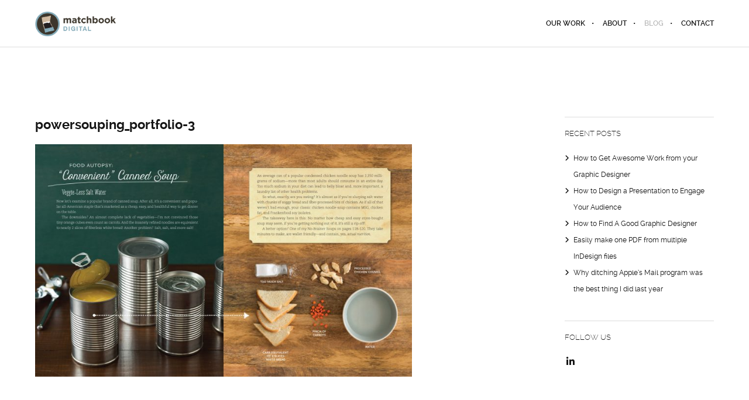

--- FILE ---
content_type: text/html; charset=utf-8
request_url: https://www.google.com/recaptcha/api2/anchor?ar=1&k=6LdBwwMsAAAAAJIC_u_lTQCiZ9BLSepaIP9q0w9l&co=aHR0cHM6Ly9tYXRjaGJvb2tkaWdpdGFsLmNvbTo0NDM.&hl=en&v=PoyoqOPhxBO7pBk68S4YbpHZ&size=invisible&anchor-ms=20000&execute-ms=30000&cb=9bee7b89p9kt
body_size: 48834
content:
<!DOCTYPE HTML><html dir="ltr" lang="en"><head><meta http-equiv="Content-Type" content="text/html; charset=UTF-8">
<meta http-equiv="X-UA-Compatible" content="IE=edge">
<title>reCAPTCHA</title>
<style type="text/css">
/* cyrillic-ext */
@font-face {
  font-family: 'Roboto';
  font-style: normal;
  font-weight: 400;
  font-stretch: 100%;
  src: url(//fonts.gstatic.com/s/roboto/v48/KFO7CnqEu92Fr1ME7kSn66aGLdTylUAMa3GUBHMdazTgWw.woff2) format('woff2');
  unicode-range: U+0460-052F, U+1C80-1C8A, U+20B4, U+2DE0-2DFF, U+A640-A69F, U+FE2E-FE2F;
}
/* cyrillic */
@font-face {
  font-family: 'Roboto';
  font-style: normal;
  font-weight: 400;
  font-stretch: 100%;
  src: url(//fonts.gstatic.com/s/roboto/v48/KFO7CnqEu92Fr1ME7kSn66aGLdTylUAMa3iUBHMdazTgWw.woff2) format('woff2');
  unicode-range: U+0301, U+0400-045F, U+0490-0491, U+04B0-04B1, U+2116;
}
/* greek-ext */
@font-face {
  font-family: 'Roboto';
  font-style: normal;
  font-weight: 400;
  font-stretch: 100%;
  src: url(//fonts.gstatic.com/s/roboto/v48/KFO7CnqEu92Fr1ME7kSn66aGLdTylUAMa3CUBHMdazTgWw.woff2) format('woff2');
  unicode-range: U+1F00-1FFF;
}
/* greek */
@font-face {
  font-family: 'Roboto';
  font-style: normal;
  font-weight: 400;
  font-stretch: 100%;
  src: url(//fonts.gstatic.com/s/roboto/v48/KFO7CnqEu92Fr1ME7kSn66aGLdTylUAMa3-UBHMdazTgWw.woff2) format('woff2');
  unicode-range: U+0370-0377, U+037A-037F, U+0384-038A, U+038C, U+038E-03A1, U+03A3-03FF;
}
/* math */
@font-face {
  font-family: 'Roboto';
  font-style: normal;
  font-weight: 400;
  font-stretch: 100%;
  src: url(//fonts.gstatic.com/s/roboto/v48/KFO7CnqEu92Fr1ME7kSn66aGLdTylUAMawCUBHMdazTgWw.woff2) format('woff2');
  unicode-range: U+0302-0303, U+0305, U+0307-0308, U+0310, U+0312, U+0315, U+031A, U+0326-0327, U+032C, U+032F-0330, U+0332-0333, U+0338, U+033A, U+0346, U+034D, U+0391-03A1, U+03A3-03A9, U+03B1-03C9, U+03D1, U+03D5-03D6, U+03F0-03F1, U+03F4-03F5, U+2016-2017, U+2034-2038, U+203C, U+2040, U+2043, U+2047, U+2050, U+2057, U+205F, U+2070-2071, U+2074-208E, U+2090-209C, U+20D0-20DC, U+20E1, U+20E5-20EF, U+2100-2112, U+2114-2115, U+2117-2121, U+2123-214F, U+2190, U+2192, U+2194-21AE, U+21B0-21E5, U+21F1-21F2, U+21F4-2211, U+2213-2214, U+2216-22FF, U+2308-230B, U+2310, U+2319, U+231C-2321, U+2336-237A, U+237C, U+2395, U+239B-23B7, U+23D0, U+23DC-23E1, U+2474-2475, U+25AF, U+25B3, U+25B7, U+25BD, U+25C1, U+25CA, U+25CC, U+25FB, U+266D-266F, U+27C0-27FF, U+2900-2AFF, U+2B0E-2B11, U+2B30-2B4C, U+2BFE, U+3030, U+FF5B, U+FF5D, U+1D400-1D7FF, U+1EE00-1EEFF;
}
/* symbols */
@font-face {
  font-family: 'Roboto';
  font-style: normal;
  font-weight: 400;
  font-stretch: 100%;
  src: url(//fonts.gstatic.com/s/roboto/v48/KFO7CnqEu92Fr1ME7kSn66aGLdTylUAMaxKUBHMdazTgWw.woff2) format('woff2');
  unicode-range: U+0001-000C, U+000E-001F, U+007F-009F, U+20DD-20E0, U+20E2-20E4, U+2150-218F, U+2190, U+2192, U+2194-2199, U+21AF, U+21E6-21F0, U+21F3, U+2218-2219, U+2299, U+22C4-22C6, U+2300-243F, U+2440-244A, U+2460-24FF, U+25A0-27BF, U+2800-28FF, U+2921-2922, U+2981, U+29BF, U+29EB, U+2B00-2BFF, U+4DC0-4DFF, U+FFF9-FFFB, U+10140-1018E, U+10190-1019C, U+101A0, U+101D0-101FD, U+102E0-102FB, U+10E60-10E7E, U+1D2C0-1D2D3, U+1D2E0-1D37F, U+1F000-1F0FF, U+1F100-1F1AD, U+1F1E6-1F1FF, U+1F30D-1F30F, U+1F315, U+1F31C, U+1F31E, U+1F320-1F32C, U+1F336, U+1F378, U+1F37D, U+1F382, U+1F393-1F39F, U+1F3A7-1F3A8, U+1F3AC-1F3AF, U+1F3C2, U+1F3C4-1F3C6, U+1F3CA-1F3CE, U+1F3D4-1F3E0, U+1F3ED, U+1F3F1-1F3F3, U+1F3F5-1F3F7, U+1F408, U+1F415, U+1F41F, U+1F426, U+1F43F, U+1F441-1F442, U+1F444, U+1F446-1F449, U+1F44C-1F44E, U+1F453, U+1F46A, U+1F47D, U+1F4A3, U+1F4B0, U+1F4B3, U+1F4B9, U+1F4BB, U+1F4BF, U+1F4C8-1F4CB, U+1F4D6, U+1F4DA, U+1F4DF, U+1F4E3-1F4E6, U+1F4EA-1F4ED, U+1F4F7, U+1F4F9-1F4FB, U+1F4FD-1F4FE, U+1F503, U+1F507-1F50B, U+1F50D, U+1F512-1F513, U+1F53E-1F54A, U+1F54F-1F5FA, U+1F610, U+1F650-1F67F, U+1F687, U+1F68D, U+1F691, U+1F694, U+1F698, U+1F6AD, U+1F6B2, U+1F6B9-1F6BA, U+1F6BC, U+1F6C6-1F6CF, U+1F6D3-1F6D7, U+1F6E0-1F6EA, U+1F6F0-1F6F3, U+1F6F7-1F6FC, U+1F700-1F7FF, U+1F800-1F80B, U+1F810-1F847, U+1F850-1F859, U+1F860-1F887, U+1F890-1F8AD, U+1F8B0-1F8BB, U+1F8C0-1F8C1, U+1F900-1F90B, U+1F93B, U+1F946, U+1F984, U+1F996, U+1F9E9, U+1FA00-1FA6F, U+1FA70-1FA7C, U+1FA80-1FA89, U+1FA8F-1FAC6, U+1FACE-1FADC, U+1FADF-1FAE9, U+1FAF0-1FAF8, U+1FB00-1FBFF;
}
/* vietnamese */
@font-face {
  font-family: 'Roboto';
  font-style: normal;
  font-weight: 400;
  font-stretch: 100%;
  src: url(//fonts.gstatic.com/s/roboto/v48/KFO7CnqEu92Fr1ME7kSn66aGLdTylUAMa3OUBHMdazTgWw.woff2) format('woff2');
  unicode-range: U+0102-0103, U+0110-0111, U+0128-0129, U+0168-0169, U+01A0-01A1, U+01AF-01B0, U+0300-0301, U+0303-0304, U+0308-0309, U+0323, U+0329, U+1EA0-1EF9, U+20AB;
}
/* latin-ext */
@font-face {
  font-family: 'Roboto';
  font-style: normal;
  font-weight: 400;
  font-stretch: 100%;
  src: url(//fonts.gstatic.com/s/roboto/v48/KFO7CnqEu92Fr1ME7kSn66aGLdTylUAMa3KUBHMdazTgWw.woff2) format('woff2');
  unicode-range: U+0100-02BA, U+02BD-02C5, U+02C7-02CC, U+02CE-02D7, U+02DD-02FF, U+0304, U+0308, U+0329, U+1D00-1DBF, U+1E00-1E9F, U+1EF2-1EFF, U+2020, U+20A0-20AB, U+20AD-20C0, U+2113, U+2C60-2C7F, U+A720-A7FF;
}
/* latin */
@font-face {
  font-family: 'Roboto';
  font-style: normal;
  font-weight: 400;
  font-stretch: 100%;
  src: url(//fonts.gstatic.com/s/roboto/v48/KFO7CnqEu92Fr1ME7kSn66aGLdTylUAMa3yUBHMdazQ.woff2) format('woff2');
  unicode-range: U+0000-00FF, U+0131, U+0152-0153, U+02BB-02BC, U+02C6, U+02DA, U+02DC, U+0304, U+0308, U+0329, U+2000-206F, U+20AC, U+2122, U+2191, U+2193, U+2212, U+2215, U+FEFF, U+FFFD;
}
/* cyrillic-ext */
@font-face {
  font-family: 'Roboto';
  font-style: normal;
  font-weight: 500;
  font-stretch: 100%;
  src: url(//fonts.gstatic.com/s/roboto/v48/KFO7CnqEu92Fr1ME7kSn66aGLdTylUAMa3GUBHMdazTgWw.woff2) format('woff2');
  unicode-range: U+0460-052F, U+1C80-1C8A, U+20B4, U+2DE0-2DFF, U+A640-A69F, U+FE2E-FE2F;
}
/* cyrillic */
@font-face {
  font-family: 'Roboto';
  font-style: normal;
  font-weight: 500;
  font-stretch: 100%;
  src: url(//fonts.gstatic.com/s/roboto/v48/KFO7CnqEu92Fr1ME7kSn66aGLdTylUAMa3iUBHMdazTgWw.woff2) format('woff2');
  unicode-range: U+0301, U+0400-045F, U+0490-0491, U+04B0-04B1, U+2116;
}
/* greek-ext */
@font-face {
  font-family: 'Roboto';
  font-style: normal;
  font-weight: 500;
  font-stretch: 100%;
  src: url(//fonts.gstatic.com/s/roboto/v48/KFO7CnqEu92Fr1ME7kSn66aGLdTylUAMa3CUBHMdazTgWw.woff2) format('woff2');
  unicode-range: U+1F00-1FFF;
}
/* greek */
@font-face {
  font-family: 'Roboto';
  font-style: normal;
  font-weight: 500;
  font-stretch: 100%;
  src: url(//fonts.gstatic.com/s/roboto/v48/KFO7CnqEu92Fr1ME7kSn66aGLdTylUAMa3-UBHMdazTgWw.woff2) format('woff2');
  unicode-range: U+0370-0377, U+037A-037F, U+0384-038A, U+038C, U+038E-03A1, U+03A3-03FF;
}
/* math */
@font-face {
  font-family: 'Roboto';
  font-style: normal;
  font-weight: 500;
  font-stretch: 100%;
  src: url(//fonts.gstatic.com/s/roboto/v48/KFO7CnqEu92Fr1ME7kSn66aGLdTylUAMawCUBHMdazTgWw.woff2) format('woff2');
  unicode-range: U+0302-0303, U+0305, U+0307-0308, U+0310, U+0312, U+0315, U+031A, U+0326-0327, U+032C, U+032F-0330, U+0332-0333, U+0338, U+033A, U+0346, U+034D, U+0391-03A1, U+03A3-03A9, U+03B1-03C9, U+03D1, U+03D5-03D6, U+03F0-03F1, U+03F4-03F5, U+2016-2017, U+2034-2038, U+203C, U+2040, U+2043, U+2047, U+2050, U+2057, U+205F, U+2070-2071, U+2074-208E, U+2090-209C, U+20D0-20DC, U+20E1, U+20E5-20EF, U+2100-2112, U+2114-2115, U+2117-2121, U+2123-214F, U+2190, U+2192, U+2194-21AE, U+21B0-21E5, U+21F1-21F2, U+21F4-2211, U+2213-2214, U+2216-22FF, U+2308-230B, U+2310, U+2319, U+231C-2321, U+2336-237A, U+237C, U+2395, U+239B-23B7, U+23D0, U+23DC-23E1, U+2474-2475, U+25AF, U+25B3, U+25B7, U+25BD, U+25C1, U+25CA, U+25CC, U+25FB, U+266D-266F, U+27C0-27FF, U+2900-2AFF, U+2B0E-2B11, U+2B30-2B4C, U+2BFE, U+3030, U+FF5B, U+FF5D, U+1D400-1D7FF, U+1EE00-1EEFF;
}
/* symbols */
@font-face {
  font-family: 'Roboto';
  font-style: normal;
  font-weight: 500;
  font-stretch: 100%;
  src: url(//fonts.gstatic.com/s/roboto/v48/KFO7CnqEu92Fr1ME7kSn66aGLdTylUAMaxKUBHMdazTgWw.woff2) format('woff2');
  unicode-range: U+0001-000C, U+000E-001F, U+007F-009F, U+20DD-20E0, U+20E2-20E4, U+2150-218F, U+2190, U+2192, U+2194-2199, U+21AF, U+21E6-21F0, U+21F3, U+2218-2219, U+2299, U+22C4-22C6, U+2300-243F, U+2440-244A, U+2460-24FF, U+25A0-27BF, U+2800-28FF, U+2921-2922, U+2981, U+29BF, U+29EB, U+2B00-2BFF, U+4DC0-4DFF, U+FFF9-FFFB, U+10140-1018E, U+10190-1019C, U+101A0, U+101D0-101FD, U+102E0-102FB, U+10E60-10E7E, U+1D2C0-1D2D3, U+1D2E0-1D37F, U+1F000-1F0FF, U+1F100-1F1AD, U+1F1E6-1F1FF, U+1F30D-1F30F, U+1F315, U+1F31C, U+1F31E, U+1F320-1F32C, U+1F336, U+1F378, U+1F37D, U+1F382, U+1F393-1F39F, U+1F3A7-1F3A8, U+1F3AC-1F3AF, U+1F3C2, U+1F3C4-1F3C6, U+1F3CA-1F3CE, U+1F3D4-1F3E0, U+1F3ED, U+1F3F1-1F3F3, U+1F3F5-1F3F7, U+1F408, U+1F415, U+1F41F, U+1F426, U+1F43F, U+1F441-1F442, U+1F444, U+1F446-1F449, U+1F44C-1F44E, U+1F453, U+1F46A, U+1F47D, U+1F4A3, U+1F4B0, U+1F4B3, U+1F4B9, U+1F4BB, U+1F4BF, U+1F4C8-1F4CB, U+1F4D6, U+1F4DA, U+1F4DF, U+1F4E3-1F4E6, U+1F4EA-1F4ED, U+1F4F7, U+1F4F9-1F4FB, U+1F4FD-1F4FE, U+1F503, U+1F507-1F50B, U+1F50D, U+1F512-1F513, U+1F53E-1F54A, U+1F54F-1F5FA, U+1F610, U+1F650-1F67F, U+1F687, U+1F68D, U+1F691, U+1F694, U+1F698, U+1F6AD, U+1F6B2, U+1F6B9-1F6BA, U+1F6BC, U+1F6C6-1F6CF, U+1F6D3-1F6D7, U+1F6E0-1F6EA, U+1F6F0-1F6F3, U+1F6F7-1F6FC, U+1F700-1F7FF, U+1F800-1F80B, U+1F810-1F847, U+1F850-1F859, U+1F860-1F887, U+1F890-1F8AD, U+1F8B0-1F8BB, U+1F8C0-1F8C1, U+1F900-1F90B, U+1F93B, U+1F946, U+1F984, U+1F996, U+1F9E9, U+1FA00-1FA6F, U+1FA70-1FA7C, U+1FA80-1FA89, U+1FA8F-1FAC6, U+1FACE-1FADC, U+1FADF-1FAE9, U+1FAF0-1FAF8, U+1FB00-1FBFF;
}
/* vietnamese */
@font-face {
  font-family: 'Roboto';
  font-style: normal;
  font-weight: 500;
  font-stretch: 100%;
  src: url(//fonts.gstatic.com/s/roboto/v48/KFO7CnqEu92Fr1ME7kSn66aGLdTylUAMa3OUBHMdazTgWw.woff2) format('woff2');
  unicode-range: U+0102-0103, U+0110-0111, U+0128-0129, U+0168-0169, U+01A0-01A1, U+01AF-01B0, U+0300-0301, U+0303-0304, U+0308-0309, U+0323, U+0329, U+1EA0-1EF9, U+20AB;
}
/* latin-ext */
@font-face {
  font-family: 'Roboto';
  font-style: normal;
  font-weight: 500;
  font-stretch: 100%;
  src: url(//fonts.gstatic.com/s/roboto/v48/KFO7CnqEu92Fr1ME7kSn66aGLdTylUAMa3KUBHMdazTgWw.woff2) format('woff2');
  unicode-range: U+0100-02BA, U+02BD-02C5, U+02C7-02CC, U+02CE-02D7, U+02DD-02FF, U+0304, U+0308, U+0329, U+1D00-1DBF, U+1E00-1E9F, U+1EF2-1EFF, U+2020, U+20A0-20AB, U+20AD-20C0, U+2113, U+2C60-2C7F, U+A720-A7FF;
}
/* latin */
@font-face {
  font-family: 'Roboto';
  font-style: normal;
  font-weight: 500;
  font-stretch: 100%;
  src: url(//fonts.gstatic.com/s/roboto/v48/KFO7CnqEu92Fr1ME7kSn66aGLdTylUAMa3yUBHMdazQ.woff2) format('woff2');
  unicode-range: U+0000-00FF, U+0131, U+0152-0153, U+02BB-02BC, U+02C6, U+02DA, U+02DC, U+0304, U+0308, U+0329, U+2000-206F, U+20AC, U+2122, U+2191, U+2193, U+2212, U+2215, U+FEFF, U+FFFD;
}
/* cyrillic-ext */
@font-face {
  font-family: 'Roboto';
  font-style: normal;
  font-weight: 900;
  font-stretch: 100%;
  src: url(//fonts.gstatic.com/s/roboto/v48/KFO7CnqEu92Fr1ME7kSn66aGLdTylUAMa3GUBHMdazTgWw.woff2) format('woff2');
  unicode-range: U+0460-052F, U+1C80-1C8A, U+20B4, U+2DE0-2DFF, U+A640-A69F, U+FE2E-FE2F;
}
/* cyrillic */
@font-face {
  font-family: 'Roboto';
  font-style: normal;
  font-weight: 900;
  font-stretch: 100%;
  src: url(//fonts.gstatic.com/s/roboto/v48/KFO7CnqEu92Fr1ME7kSn66aGLdTylUAMa3iUBHMdazTgWw.woff2) format('woff2');
  unicode-range: U+0301, U+0400-045F, U+0490-0491, U+04B0-04B1, U+2116;
}
/* greek-ext */
@font-face {
  font-family: 'Roboto';
  font-style: normal;
  font-weight: 900;
  font-stretch: 100%;
  src: url(//fonts.gstatic.com/s/roboto/v48/KFO7CnqEu92Fr1ME7kSn66aGLdTylUAMa3CUBHMdazTgWw.woff2) format('woff2');
  unicode-range: U+1F00-1FFF;
}
/* greek */
@font-face {
  font-family: 'Roboto';
  font-style: normal;
  font-weight: 900;
  font-stretch: 100%;
  src: url(//fonts.gstatic.com/s/roboto/v48/KFO7CnqEu92Fr1ME7kSn66aGLdTylUAMa3-UBHMdazTgWw.woff2) format('woff2');
  unicode-range: U+0370-0377, U+037A-037F, U+0384-038A, U+038C, U+038E-03A1, U+03A3-03FF;
}
/* math */
@font-face {
  font-family: 'Roboto';
  font-style: normal;
  font-weight: 900;
  font-stretch: 100%;
  src: url(//fonts.gstatic.com/s/roboto/v48/KFO7CnqEu92Fr1ME7kSn66aGLdTylUAMawCUBHMdazTgWw.woff2) format('woff2');
  unicode-range: U+0302-0303, U+0305, U+0307-0308, U+0310, U+0312, U+0315, U+031A, U+0326-0327, U+032C, U+032F-0330, U+0332-0333, U+0338, U+033A, U+0346, U+034D, U+0391-03A1, U+03A3-03A9, U+03B1-03C9, U+03D1, U+03D5-03D6, U+03F0-03F1, U+03F4-03F5, U+2016-2017, U+2034-2038, U+203C, U+2040, U+2043, U+2047, U+2050, U+2057, U+205F, U+2070-2071, U+2074-208E, U+2090-209C, U+20D0-20DC, U+20E1, U+20E5-20EF, U+2100-2112, U+2114-2115, U+2117-2121, U+2123-214F, U+2190, U+2192, U+2194-21AE, U+21B0-21E5, U+21F1-21F2, U+21F4-2211, U+2213-2214, U+2216-22FF, U+2308-230B, U+2310, U+2319, U+231C-2321, U+2336-237A, U+237C, U+2395, U+239B-23B7, U+23D0, U+23DC-23E1, U+2474-2475, U+25AF, U+25B3, U+25B7, U+25BD, U+25C1, U+25CA, U+25CC, U+25FB, U+266D-266F, U+27C0-27FF, U+2900-2AFF, U+2B0E-2B11, U+2B30-2B4C, U+2BFE, U+3030, U+FF5B, U+FF5D, U+1D400-1D7FF, U+1EE00-1EEFF;
}
/* symbols */
@font-face {
  font-family: 'Roboto';
  font-style: normal;
  font-weight: 900;
  font-stretch: 100%;
  src: url(//fonts.gstatic.com/s/roboto/v48/KFO7CnqEu92Fr1ME7kSn66aGLdTylUAMaxKUBHMdazTgWw.woff2) format('woff2');
  unicode-range: U+0001-000C, U+000E-001F, U+007F-009F, U+20DD-20E0, U+20E2-20E4, U+2150-218F, U+2190, U+2192, U+2194-2199, U+21AF, U+21E6-21F0, U+21F3, U+2218-2219, U+2299, U+22C4-22C6, U+2300-243F, U+2440-244A, U+2460-24FF, U+25A0-27BF, U+2800-28FF, U+2921-2922, U+2981, U+29BF, U+29EB, U+2B00-2BFF, U+4DC0-4DFF, U+FFF9-FFFB, U+10140-1018E, U+10190-1019C, U+101A0, U+101D0-101FD, U+102E0-102FB, U+10E60-10E7E, U+1D2C0-1D2D3, U+1D2E0-1D37F, U+1F000-1F0FF, U+1F100-1F1AD, U+1F1E6-1F1FF, U+1F30D-1F30F, U+1F315, U+1F31C, U+1F31E, U+1F320-1F32C, U+1F336, U+1F378, U+1F37D, U+1F382, U+1F393-1F39F, U+1F3A7-1F3A8, U+1F3AC-1F3AF, U+1F3C2, U+1F3C4-1F3C6, U+1F3CA-1F3CE, U+1F3D4-1F3E0, U+1F3ED, U+1F3F1-1F3F3, U+1F3F5-1F3F7, U+1F408, U+1F415, U+1F41F, U+1F426, U+1F43F, U+1F441-1F442, U+1F444, U+1F446-1F449, U+1F44C-1F44E, U+1F453, U+1F46A, U+1F47D, U+1F4A3, U+1F4B0, U+1F4B3, U+1F4B9, U+1F4BB, U+1F4BF, U+1F4C8-1F4CB, U+1F4D6, U+1F4DA, U+1F4DF, U+1F4E3-1F4E6, U+1F4EA-1F4ED, U+1F4F7, U+1F4F9-1F4FB, U+1F4FD-1F4FE, U+1F503, U+1F507-1F50B, U+1F50D, U+1F512-1F513, U+1F53E-1F54A, U+1F54F-1F5FA, U+1F610, U+1F650-1F67F, U+1F687, U+1F68D, U+1F691, U+1F694, U+1F698, U+1F6AD, U+1F6B2, U+1F6B9-1F6BA, U+1F6BC, U+1F6C6-1F6CF, U+1F6D3-1F6D7, U+1F6E0-1F6EA, U+1F6F0-1F6F3, U+1F6F7-1F6FC, U+1F700-1F7FF, U+1F800-1F80B, U+1F810-1F847, U+1F850-1F859, U+1F860-1F887, U+1F890-1F8AD, U+1F8B0-1F8BB, U+1F8C0-1F8C1, U+1F900-1F90B, U+1F93B, U+1F946, U+1F984, U+1F996, U+1F9E9, U+1FA00-1FA6F, U+1FA70-1FA7C, U+1FA80-1FA89, U+1FA8F-1FAC6, U+1FACE-1FADC, U+1FADF-1FAE9, U+1FAF0-1FAF8, U+1FB00-1FBFF;
}
/* vietnamese */
@font-face {
  font-family: 'Roboto';
  font-style: normal;
  font-weight: 900;
  font-stretch: 100%;
  src: url(//fonts.gstatic.com/s/roboto/v48/KFO7CnqEu92Fr1ME7kSn66aGLdTylUAMa3OUBHMdazTgWw.woff2) format('woff2');
  unicode-range: U+0102-0103, U+0110-0111, U+0128-0129, U+0168-0169, U+01A0-01A1, U+01AF-01B0, U+0300-0301, U+0303-0304, U+0308-0309, U+0323, U+0329, U+1EA0-1EF9, U+20AB;
}
/* latin-ext */
@font-face {
  font-family: 'Roboto';
  font-style: normal;
  font-weight: 900;
  font-stretch: 100%;
  src: url(//fonts.gstatic.com/s/roboto/v48/KFO7CnqEu92Fr1ME7kSn66aGLdTylUAMa3KUBHMdazTgWw.woff2) format('woff2');
  unicode-range: U+0100-02BA, U+02BD-02C5, U+02C7-02CC, U+02CE-02D7, U+02DD-02FF, U+0304, U+0308, U+0329, U+1D00-1DBF, U+1E00-1E9F, U+1EF2-1EFF, U+2020, U+20A0-20AB, U+20AD-20C0, U+2113, U+2C60-2C7F, U+A720-A7FF;
}
/* latin */
@font-face {
  font-family: 'Roboto';
  font-style: normal;
  font-weight: 900;
  font-stretch: 100%;
  src: url(//fonts.gstatic.com/s/roboto/v48/KFO7CnqEu92Fr1ME7kSn66aGLdTylUAMa3yUBHMdazQ.woff2) format('woff2');
  unicode-range: U+0000-00FF, U+0131, U+0152-0153, U+02BB-02BC, U+02C6, U+02DA, U+02DC, U+0304, U+0308, U+0329, U+2000-206F, U+20AC, U+2122, U+2191, U+2193, U+2212, U+2215, U+FEFF, U+FFFD;
}

</style>
<link rel="stylesheet" type="text/css" href="https://www.gstatic.com/recaptcha/releases/PoyoqOPhxBO7pBk68S4YbpHZ/styles__ltr.css">
<script nonce="cksdGQ23dkd_EKlJmTO9eQ" type="text/javascript">window['__recaptcha_api'] = 'https://www.google.com/recaptcha/api2/';</script>
<script type="text/javascript" src="https://www.gstatic.com/recaptcha/releases/PoyoqOPhxBO7pBk68S4YbpHZ/recaptcha__en.js" nonce="cksdGQ23dkd_EKlJmTO9eQ">
      
    </script></head>
<body><div id="rc-anchor-alert" class="rc-anchor-alert"></div>
<input type="hidden" id="recaptcha-token" value="[base64]">
<script type="text/javascript" nonce="cksdGQ23dkd_EKlJmTO9eQ">
      recaptcha.anchor.Main.init("[\x22ainput\x22,[\x22bgdata\x22,\x22\x22,\[base64]/[base64]/[base64]/KE4oMTI0LHYsdi5HKSxMWihsLHYpKTpOKDEyNCx2LGwpLFYpLHYpLFQpKSxGKDE3MSx2KX0scjc9ZnVuY3Rpb24obCl7cmV0dXJuIGx9LEM9ZnVuY3Rpb24obCxWLHYpe04odixsLFYpLFZbYWtdPTI3OTZ9LG49ZnVuY3Rpb24obCxWKXtWLlg9KChWLlg/[base64]/[base64]/[base64]/[base64]/[base64]/[base64]/[base64]/[base64]/[base64]/[base64]/[base64]\\u003d\x22,\[base64]\\u003d\x22,\[base64]/Dr1zCssOLwr8Uw7lxwq/CkMOrY8OGZDTCmsKcwrYPw6Fyw6dbw6h1w5QkwqFUw4QtDVxHw6kVFXUaZDHCsWoJw7HDicK3w5jCtsKARMOqMsOuw6N+wpZ9e2LCiSYbFGQfwobDtRsDw6zDtcKJw7w+VCFFwp7CksK9Un/[base64]/DpUDDgcOCw4nDocOFwrFaCcOHLhlNeF8vJhnCnmbCrTHCmWbDv2AKOMKSAMKRwpfChQPDrVjDs8KDSiTDssK1LcOOwr7DmsKwWMOdDcKmw7oLIUkJw5nDinfCiMKBw6DCnwvCkmbDhRxsw7HCu8OPwp4JdMK3w5PCrTvDj8OXLgjDjcOBwqQsVgdBHcKSPVNuw5d/[base64]/CicKhRh9dwr3DiMKJMgcBLsOeImkkwpBjw7RhJcOFw5fCngwlwrYwMVPDlAfDj8OTw6wLJ8OPQ8ODwpMVaQ7DoMKBwr3DlcKPw67CnsKeJhfCmcK+NsKUw6EbfnNtC1vCp8K/[base64]/Dvj7DgcKdwrEywqLDlcKuA3rCphNlQsKUwqLDhcKEwq8qw7hPaMKqw6RbE8OTRcOnwrnCviopwrPDrsOSeMKywqlOAXs6wpp3w4fCm8O5wovCqAbCjcKgWCzDtMOawrnDmnw5w6N/wp01XMK/w4wMw6PCu1UrR2NOwrnDqnDCii0twrQWworDl8KDFcKnwqUnw6loK8Orw4J4wo9yw7bDu2bCp8K4wo1yPh5Dw7xxES/DhUrDm1V2Mw9BwqQJJFhuwrsPccORWMK1woXDjDLDi8KQwo3Dt8KFwr9iIRTDs38twqY2C8OuwrPDqVtVPUrCv8OpFcOeIBchw6zCs0vCvWhDwqYew5PCq8OBbxVBInZ9NcOZGsKEXcKRw4/Cq8OTwos9wp8HSEbCqsOWOSIUwoLCtcKQCAx2GMKiAy/[base64]/MkDDjMOEw63CuGdOPcOqUAvDjcKqacOgZ8K8w701wrNWwo/[base64]/w6/ChUNkwq3CssOFw7w5wodaw4xXwr4gD8Oawq7CvsOTwrAaS1UwWcONeTvChsK4DMOuw4kew4hQwr5yRgkGwrjCg8KXw6fCtHlzw5wjwoMmw6wEwp/Co0bCoCHDm8KzZizCqcOleFzCk8KmCGvDsMOpTlRcQFhCwpvDlBUfwqonw4hpw4EIw61KcnTChWUPC8OYw6fCrcO/QcK5SRbDgV4qw5wdwprCscKqTEtCwozDvcK8JzPChcKJw63DpW3DhcKUwpkSHMK8w7BvQAzDtMK/wpnDtSPCuz/DlsOUIl3CnMOSfybDu8O5w6kIwoLDhAUDwr3Cu3jDkD/CncO+w7rDlUoMw4jDvMOawo/[base64]/CunlhHsOXcRFWwq/DjD8gw7swZMKKworCucOFJcObw43CuVPCo29fw69swpHDhMOzwpZlH8Oew53DjMKQwpE5J8KvdMOEBF/CshHCl8Kbw7JPd8OIFcKVw60oN8KkworCiUcCw4rDugrDnw00LgFsw40zaMOtwqLDqVjDkcO7woPCiVNfDcOzesOgSXTDpxHCljIMAx3Dp1heMMO/[base64]/IcOVRGHCkMOWQMKsXMK1J1rCjhHCvsKdTg0OTQUqwo4gc3VKw7HCnQPCsiDDhw/ClwptEcKcGnY4w6Aswo7DpMK4w4/Dg8KoejNUw7bDnjtWw5YtazVBCTPChgTCj23CisOTwqMSw4LDg8OBw5JLABsCecO7wqDCtBjCqjvCn8OwZMK2wqXCkifCvcOgJMOUw5oYR0EvU8OtwrZhAQnDn8OaIMKmw4XDoFI7eiDCjmR2wqpAw63CsCrCuT1Ewq/Du8Kaw5g5wrPCvnECHcOKcE4/[base64]/WcKyHX7CmnXCq8KyZTJUw5R/w6vDli/Cnj7DkCvCscOdw5PCm8KkM8KGw5BbCMOow64KwrZqVMKxHzbCtTAKwqjDm8K2w6jDn2XDnlbCtTFlHsOmIsKOExfDk8Opw413w64EUyjDgAbCrcK7wpTCrcKHwqjDusK8woHChnjDqC0bDQvCry0tw6/[base64]/CkQshw6DDs3vDtWjDlMOdW8KSwrsCwp/Cq2HDozzDh8K9eQzCosO9AMOHw4XDmC4xNm7CiMOvT2bCuE5aw6/DkMKcc0HChMO0wqgGw7AcM8KfL8KPVynCnnzCphAnw75yRlnCrMOKw5HCssOLw5zCgMOew50Jw7NnwpzClsKPwobCncOTwr0yw4XCtz7CrUVew5/[base64]/CrR/[base64]/J8KFRm9Vw6YWIsOJwofDuQXCtMKTcRgOMyREw6/DgCB5wqHDoEJgXsK7wrVkY8Ojw7/DpXDDuMO0wq3DkXJpLyjDqMOgEF7DjHFaKSTCnMO2wqbDqcOQwobCgB3CksOLKDLCsMK3wrcMw6fDmlxpw58AMMK2XsKEwrzDvcO+ZmhNw47DtC45Wyd9S8Kmw6FBRcOWwrXDgwnDiRl4L8OXBxjCv8OHwqXDqcK1wr/DqERcSD8tQQVIFsKiw4ZoQmbDmsKRA8KDagfCoA/[base64]/X8OVw43Du8KUOWpVw5DCo8KdwoEiE8O8w6fDoXQPw7zDlSMowrbDihYQwqMJGsKBwrEow6FBS8OtSznCvydtVcKGwojCrcKXw6zDkMOFw6xlUB/CuMOXw7PCsxNEUsO0w4NMYsOvw5BpdMO5w5vChy9iwp5/woLCnCBDQcOlwr3DsMKnIsKWwobDjMK7ccOvwrLChixUX1YtTTTCi8Oaw7NoFMOCUkBcw5rCrFfDsQ/CpAAhR8OEw7UNQ8Kawrcfw5XCsMO9OWrDi8KyWUbDpWfCkcOLVMOYw6rCoQcnwrLCv8Obw6/DsMKOw6fCmlE1NMO+Amoow5XCusOkw7vCscOIwqfCq8KswpN8wplAW8K9w6vDvSAKQkEpw4EhL8KewrXCpMK+w595wpPCqsOiRMOuwpTDsMO1FCTDqsKuw7gMw6oFwpUGdkEGwqFmPG0zA8K/amjDsVkiH2UIw5PDpMOCT8O8fMO4w7gfw4I9w7HDpMKhwqPCr8KeMD/Ds1bDqnVNezDCo8OnwqgySzJMwo3Cj1pdworCjsKvLcKHwrcywpZ6wp5NwpZxwrnDvVDCoHXDqQ7DvCbClRImM8OBVMKLUhzCswbDkAd4EsK1wqjChMKAwqYybsOrK8Ojwr/CusKaeEnDucO9wrhow4xgw4LDr8OtcRLDlMO5K8OpwpHDhsKPwp5Xwrc4H3bDvMKecwvCjQ/DtxU+TmgvZsOew7PDt3wWBgjDp8KqBMKJDsKUJ2VvaUpuLCHCrDfClsKKw73DnsKXwrlOwqbDgQPCpVzCnUTCisKUwpnCgcO9wrwTw4kjIz1Kb04Pw7/Dh0TDpifCjSLDo8KSDTomdklqwokjwpJOFsKkw5NmbSXCosOiw4/DqMKPNcKGdsKEw7XCk8K1wpjDiynCpcOfw4nDj8OuBm4uwpvCqMOxwpHDgytlw7/DuMKaw4TCiCg/w7w6DMKQVnjChMKcw4Mua8OjOhzDhHpiKGhufcKWw7hZMCvDp0LCh2JMOUxCYS/DmsOIwqDCkHXChAUabR1Rwq4mPl4YwoHCusKJwoNow7dHw7TDuMKmwoF3w59YworDlgzDsBzCp8KewqXDjj7CnmjDvMKDwp8LwqsdwoVXGsOhwr/[base64]/CkTp+OsOhwqspTh/Cs8K6w57Dv8OnwrFiw7fDgmBtH8Oqw7ZMd2HDrMKEaMOWwqTDkMObP8ORNMKkwodyYVRpwq/DlAgkcMODwp3DrREGRMOtwrRgw5BdGDIVw6wuAjJJwrtRwpsRaDBVwqPDs8O0wrA0wqhSDgTCp8KMESPDocKkK8OwwrXDmA4vU8O+wqxZw5w5w4lvw48CK1LDihPDhcKpBsOnw60XTsKGwoXCosO2wrIjwoocbh1JwoPCo8OCWzZHVlDDmMOYw4sTw7IeYyQ/[base64]/DrMO0w47DgzR/w4PCihrDhcKIYmbCsx3DhRfCqyRGC8OuPlvDrAk0w4F0w6RywojDrTsQwoFHwojCnsKNw4BDwrLDm8KrHBUsI8K0WcOnGcKCwr3CnVPCtQ7Coz01wpXCk03DhG81V8Ktw5DCv8K+wqTCs8OXw4bCjcOpW8KFw6/[base64]/DniJYScKpccOqwrfDlcOuN8KzwoTDqGPCjsO/WUModxk7a3LDvxDDs8OAPMKPAMKzbGXDv34Obw4nMsKEw7IQw5DDhglLKG17M8O/woVFS1lNEiRMw68LwpMlFCd8V8O1wph2woU8HHBiWwt8aCHDrsOdF1Mxw7XCjMKcK8KcLmrDniPCqRBBUijCosOfRMK1bcKDwrjDrX3ClzM4w7LCqg7Cp8Ogw7VnRMOYw6gSwrQ2wqfDqMOEw4zDlMKNF8OFLwZLFsKnGVY9acKBw5LDnB/ClcO1wpvDjcKdLn7DqzIIWcK8AjvCn8K4YcOPY1XCgsOEY8OWCcKowrXDgT8jw59ow4fDssOGw49qWB/ChcO6w58rEw1Lw5prM8OtGATCtcOFYVlGw4PCpg8UKMKbJ0zDucOvwpbCtT/CtxfCqMOxw73DuUwtYMKeJ0rCvkLDpcKsw5pWwrbCvMOYwrgqP3HDhQMRwq4cDMOQW3NtfcKuwqtyacKvwqbDsMOoPVDDuMKHw4/CtgTDqcOKw5PCncKQwoY1woxQYWpqwrXCjyVFfMK+w4DCi8KbGMOiw7LDoMKTwotuZAl6NsKLGsKCw4c/JcORGMOnBsOuwovDnkbCnzbDhcOJwqnClcKYwqkhesOmwo3CjgU4X2rCjjYKwqYHwqF5wq7CtHzCicOcw6vDgFt6wo7Ch8ONfgTCr8Ohwo9qw6/[base64]/[base64]/CvgcXwoRmQcOaFsKJGWXDosK/woUCwpFjcxTDs0rCpcKCBhdzPzsnLHPCu8KBwogUw4/[base64]/[base64]/[base64]/Dk8OZdnPDlsKWUy0fYWhPwq/CoG3DgwfCv0AaM8K1birCnUZCQsKkDsOtHsOkw4HDlcKTNWYOw6fCi8Opw64CQhlIXXXCuB1mw6LDnMKsXGfCkyVlGVDDmXPDhsOHES16O3DDsVtKw54vwqrCpsKewrjDl3rDn8KYLsK9w5jCuQc9wpPComnDu3wfUErDpzUywqsUJMKqw7smw5ohwr4/w6Flw6lAA8O+w7sqw4/CpB5mHnXCjMKIHsKlJcOZw7gxA8OZWTXCmXc+wpjCgBXDjBtlwrVvwrgAJCFqPhLDomnDncO8MMKdAD/DpsOFwpZTCWVQw6XCmcKnYw7DtANGw4jDn8K4woXCrMKwGsKWR2YkGwRow48awqR9wpNvwpDDqz/DpU/DnVVAw4XDqQwtw65JMA9Vw4nDiTvDtsKbUClXexXDh33CrMKCDHjCp8Olw5R0JTERwpI4CMO1PMKtw5Blw5YTF8Oxd8OfwrlCwp3DvEnCvMKMwqMGa8KNw5t+bnXCo1hMEsOgUMOLE8OdWMKTX0XDth7DvX/DpEbDphfDsMOqw4pNwpIHwoTCl8Odw7/CiXBkw6hOAsKKworDm8K3wpDCpiQ7bMKgW8K3w6EsPSrDqcO9wqJMPsKpVMOtFEvDt8Kmw6k5FU9OcjjChiPDoMKHOR3Dmml3w4zDlh3DkBTDkcK4AlDDvmfCo8OZenYcwqQCw5QdYsKXQ1hMw5LCunrCm8KCMXrCtm/CkmpzwozDiXfCqcO8wqTCoiJaWcK7UsKLw4hpTMOuw7osSsKdwqvCoBljTCsnPmPDnj5Aw5M5SV1BdDg2w7lvwrXCrTV8PMKESAPDiD/CtF/DssOIRcKhw74bcWEYwqY/C1RrF8O6CHYzw4nCtjVZwrpFccKlCTIwI8OFw5bDtsOgwrfCncOKbMOJwo4dQMKbw5DCpsOiwpXDhHdScjLDlWoJwrXCqGXDmhAowpcgL8O4wpLDk8OOw5HCqsOaDFrDpjs/w6jDmcO7MMOnw50Cw7HDnW3Dnz7Dn3vCsENtfMO5ZCHDowZBw5XDpH4QwrxEw5wwPW/CgcOyKMKdF8OcT8OTOMOUZMOQXHMNIsKcfcOWY31ew47CqAXCpU3CphrDlmzDn3o7w4sqDMKJV2wKwp7DkwxWIn/CgXwawpPDjUTDrMK3w5nCpVpTw7rCoRgMwpDCosOpwoTDkcKoM07ClcKrM2MGwocqwp9xwqrDkETCkw/DiTtgBcKiw4ovbsKDw6wACVjDi8OmI18mJcKHw5TDrzLCjDI3JChpw6zCnMOUfcOMw6xmwo5+wr4iw6JuVsKuw6jDqcORAj7CvMOtwrHDh8K6EE3DrcOXwpvDp2bDtEnDm8OuSTYtacKXw6t6wonDqhnDpMKdPcOzDUPDoHDDhcO1DsOGDhQ/w4xCYMOrwqECCcOgIhcJwr7CvsO2wpBmwq49S2DDkV4hwoLDosKKwq3DtcKpwr4AQR/[base64]/DgsKRdWrDjV7Dnj5zw6bChcOpGMO8Uzlmc0zClMKMHcOaAMK3Ay7Cr8K9bMKRYj/DuwPCsMOhFMOlwo4owpTCq8OIw4LDlD4sZU/Dj2EVwonClMKnMsKgwrDDgUvCoMKuwq7CkMKFP2fDksKVGGxgw7JsCSHDoMOrw4nCscOwFlNiw4E6w5fDgEQKw40vbEvCiCBEwp/DmVfDhDTDkMO1cGTCqMO3wp7DvMKnwrYmbSYsw68lDcKtZcOeJR3CicK1wrHDtcO9AMOkw6Y8R8Opwp3DusK/[base64]/DmADDqsOLw79JPMOow5zDkTd1w5TClsOrwoA0BT4MesODalTCo1EHwpJ9w67CrADDnB/DvsKIw4wNw7fDlnfCicKew5/[base64]/Dh3LDlMO3ISjDsWATwrzClcOvwrMzw6DCgMO2wqfDjzLDllE6VkLCrhgmKsKKUcOfw6YdUMKATsOOOB0+w6vCjcOuaBrCgcKUw6AYUWrDnMOhw4F9wo0+FMOSD8K8DAvDmU9FG8K5w4fDskNifMOjM8Ouw44KH8OdwrYqRSxQwphtPDnCm8KHwodJU1XChW0VeQ/Dp2pYKcOmw5LClzQXw73CnMKRwoMGJMK0w4LDlMKxHsKpw7zCgDPDjSt+QMKCw6x8w55VH8Oyw4w7W8K8w4XCtk9iMG/DogsVaVMrw7zDukbDmcOuw6LDkSlbLcKfPiXCqA/DvDDDoz/Dli/CkMKqw4zDtC9Xw5EmKMONw6rCgn7Cl8KddMKZw5jCpDw5RxHCkMOlwoPCgG5VFQ3CqsOUe8Ojw7h0wqfCucKIBgjDlEXDsjLDuMOvwp7DkQFyTMO0b8OeO8K+w5Nfw4PCmwHDq8OUw5Q4DcK0Y8KETsKyXcKgw79Dw6low7tXZ8Osw6fDrcK3w40UwojDmsOmwqN/wrEGwqEFw7DDhVNkw6sww53Cs8K+wrXCuy7Cq2vCvSzDqxHCtsOkwqzDmMOPwrJLLSIUJk5yZinCgwrDgcOlw6zCpcObd8Oww4NsJGbCmHUEYR3DqWh+RsKhO8KACxLCqCfCqFXCmynDjkLDu8KMOmR2wq7Cs8O1DTzCsMKjccKOwqNjwoDDvcO0wr/Ck8Omw5vDg8OwNsKudnTCrcKCCUpLwrrDkijClcO+OcK4wq9TwpHCq8OGwqYpwq/CkzAUP8OewoEeLF4zcUMKbFoqQMO0w6ttaC/Dj2rCnzJvNkvCmMOcw4dxbFg8wpVDbllhNQsgwr9Lw4ZVw5UPwqPCnV7Cl3LCtQ/CrgvDvFNpETMeWWPCuRR6LcO4worDjkfChsKgQMOIOMODw7XDncKMMMKLw6NmwoHDknfCuMKEdSUCFA8kwrkvXhgRw4JbwpZkBMKlNsOAwq4ZG0/Chk7CqnTCkMO+w6J4UBRDwqvDi8KVK8O2PsKMw5PCn8KfF2h2NzDCnWTCkcKXbMOrbMKPOmTCgsKkcsO1esKaUsOBwr7CkBvDqQM9TsOFw7TDkULDiHxNw7LDv8K6wrPCssKZI2LCtcK/wowAw6zClcO/w5vCp0HDscKVwpTDngHCjcKXw73Du1TDqsKSbg/CiMKOwo7CrlnDvgjDkyhww6cqS8OALcOIwofCm0TChsK2w4sLc8KQw6PCn8KqYV41wqzDtHvCmMKowoZHw6xEYMOFP8KCOcOfewUiwoV8TsK+wpPCjSrCskNswoHCjMKENcOvw4crGMKpcBcgwoFfwqY4WsKhF8KcfsOmaTN6wp/DpsKwGWAsP0tQND1Xa2DCl1hZA8KAWsObw7/[base64]/[base64]/Dvi7DvAjClXTDiBzCgG8gw77DuyTDiMOdwo/CniLCvsKkXxZrw6Atw481w4/Dn8KuXHFUwqYOwpN6d8KTQsOHcMOoRXV4UMK2bzbDlMOPAcKLcxpHw4vDgcO0wprDvsKjBH00w5gJFCLDr17Dr8KLKMKtwqLDuQnDhMOuw4FpwqIMwqZ+w6dAw4TColdKw6VINBt2w4XCtMKCwqbDocO8wpbDu8KowoNGR0F/V8OPwqxKM0FPDyNiNF7DncKrwoUGOsK2w6AqT8K8ZVbCtB7Ds8O2wovDpV5aw7rCgw0BAsKxw73ClEYNPcKZJ23DgsOOwq/Dh8KnaMOPa8Oew4TCj17Ct3hSIhzCt8OjDcKCw6rCrVzDqMOkw7AZw7fDqBHCvhPDp8OUacKEwpYtesO2w4HDr8Omw41Gwq7DtELCqCZNbTM+P2hHe8OUd2fCljPDqcOJwqDCm8Otw70ew5fCjhdMwoZ9wrzDj8KSZ04aAcKgecO8c8OTwr/[base64]/CjX7Dn8KPwpDCiQLDrcOFd8KRw6LCuMO1PkpNwo7DoMOQe0fDmV5tw7fDpAcZwq8KLS3DtARHw5ITEyLDuRTDvk3Dt15sDAUSAsOUwo1cBcKNEC3DqcOrwpzDr8Ozc8OpZMKJwr/[base64]/[base64]/[base64]/CrcOWw59yw7vCr8KVKwPCnVlTYcOpC8OCITHCrHlwHMOHcRzCiVbDkWorwrp5VlDDpwtcw5ZtGSHDukHCtsOMUBDCow/DmkzCmsOwCVJTCy4zw7dTwrQ6w6h7Ug1aw5TClcK3w6HDkwgVwr82wozDkMOqwrYtw53Dj8OKJUIHwr5xVip7wo/Ci2c6fcOYwq/DpHRybAvCjWV0w7nCpll9w5zCi8OZVwltez7DgmDCkz8xSw1Hw5JQwpc9NsOnw4nCj8KhbE8awot6dzjCssOKwpMcwqFiwoTCpXzCgsOkB1rChxJqc8OAeALCgQc4ZMKvw5FgMFhIQMOtw7xmM8KHN8ONHWEYIm/Co8OdQcO5bHXCg8OHHnLCsV/CoGZfw4bCgTg3UsOPwrvDj0YdOBM6w5vDvcOUXlY0J8OVTcKgwp/CrmTDuMOiNsOKw49gw4fCtsKvw5HDvFjDnlTDlsOqw7/CiRTCkGvCrsKRw6Iww5BmwrJEZBMtw4fDnMK5w41qwrPDlsKQecO4wpRJJcOUw5EhBFTDq1V9w7Fbw7Ejwo47wozCh8O4IUTCrT3Dpx3Coz7DhsKGwqzChsOTQMOOeMOAfmNVw6V1w4XDkl/[base64]/[base64]/DiSTCtD4nEcKbw7TDusOmw496w51ON8KYwot/[base64]/CnXw8TMKAwrDCvMOAFH58w7/DvcKNwqtORsKWw7/CqBFHX2vDjkvCs8OHw5Buw7vDtMODw7TDlT7DrRjCiyzClsKaw7Zxw6kxQ8ORwpMZbyM5LcOhKngwesKQwqcVw67CqjTCjG7DkknCkMKYwpvCqjnDqMKuwp3Cj33DhcK0woPDmCshwpIyw5lbwpQxXmlWAcKyw6Vww6XDjcODw6zDoMK2YG/ClMKmZwotAcK3cMODZsK0w4RDSsKGwohJDB/DusKywpHCmHRxw5DDvDHCmATCiB4sC0lFwq3CsF/CosKFXsOmwpMYN8KkLsKMwpbCkFNocWs3H8KYw7Iewpt8wrBbwp7Dpx3Cu8Oqw4Msw5bDgX45w78hXcOsEUbCucK/w7fDvSjDk8KJwqrCmxt/w4RNwpYLwrZbwrYJIsO4DUfCrlrDvsKXAl3ClsOuwpTCnsOTSCoJw5jChD1QG3TCimHDhAx7woRnwpXDkcO3BjBzwq8ubsOMOA7DsFBvZMK/wqPDoyPCq8O+wr0UQgXChl92PzHCqwENwp/[base64]/ClsOtw7LDlsOiI8OcL0Q9RUhew5LCmCIew6PCvWfChl8RwoLCn8KMw5PDrzXCi8K1XEgEO8Kkw6PDpH1swqDDtMO2wqbDnsK/NBvComgZKwhkUiLDmXjCvXPDjkQaw7YTw7rDgMOVQkkLw6LDqcOyw50acVfDo8K5cMOKZcOoHMO9wrdXBk8Zw6NXwqnDpHvDv8KdZsKpwrvDlsKCw4HCjhVXTxlBw7dJfsOMw60Kez7CoF/DssOYw7vDs8KRw6HCs8KBb1PCssK0wpDCgnzCmMKfDkjDrMO4wrDDjVLCkBYEwp8aw67DjcOKQmRvBVXCt8OswpHCt8Kyd8O6d8OzJsKmJsKDPMKZCg7CvBxLNMKOwoXDhcKRwpnCmGUZCsKQwp3DosOgRlI8w5LDrMK4MnDCvGsLfCjCmmAEdMOHYx/[base64]/DkQDDmFbChMKiwojDgcKDMTnDpiXClw7DncKiL8KCTG4ZJl0TwrDDvgEew6/[base64]/[base64]/Dsk5Bw50Dw6DCqsO5w41dQnfClMKZecOww54ow6jCpMKrOsKdMHlFw58IBHMiw5jDmWfDgAXCgMKVw5UybF/Dk8KaJcOMwr5qJ1DDkMKcGsKDw7PCksO0bMKHNxsmVcObNhwQwrbDpcKvC8Ozw7g0e8K2WWMcTRp0wp9YM8Kiw5vCuFDCqh7CuWo0wqzCt8Opw43DucKpccOZaWJ/wpgQwpAYb8KRwohjOnEzw7t4bUkVFcOIw4nCucO8f8OMw5vCswzCgwPCnHnDlT1WfsOZw4cBwphMw59fwqEdw7vCoR/CkWx5LF5/XGzCh8KQGsOROUTDvMKHwqtcZwhmAMOXwrtGB3Uywr4MZcKpwoAqIQ3CvWHCrMKew55pUMKLK8OvwpfCpsKawoUXO8KZScONPcKFw6MKZcKJHSV5S8KvOg7ClMK7wrBATsO9Yx/CgMK/wqjDm8OQwqBMWRNIEQZawpnCk25kwqs9eyLDjznCnMOWK8Ogw4/CqgwaJm/CuFHDshrDocOpHsKdw5DDhhjDqjTCpcOwNkU9ZMOCFsK6anoKDB5Wwo3CkEJmw6/ClcKLwpgXw77CpMKrw7UhN1QRMcOBwq7DpEhRIcK7ZzYsLiABw5AAAMOUwq/CsDxkIUlDAMO4wocWwp9Bw5DCvMO5wqMzWsODRsOkNxfCssOUw6x1Q8KvCBc6QcOBNHLDrzgQwroPB8KuRcOewr1kfBExW8KUCijDtBxeY3XDin7CnWY2UcOww7rCtMK0cSNrwo8IwrVRw4xOTgw1wowxwo/[base64]/[base64]/DksOXw64iw4rCvgXDs8OVw43DlsOow4vCqMK0w646GANpBQ/DrUEAw6AIwrpABEBwHFXCmMOxw5XCoC3CisKrbCjClzfDvsOiC8K1UlHCqcKbU8KiwqJ4cVQiAcOiwrhyw7HDtyJqwp/[base64]/[base64]/Dg2oHw6AtwqXDrsK4w4/DjQB1C8Orw4/DmcKBV8OpwofDrMKkw5XCnmZ9wpNPwrZDw6JBwqPCgBhCw7JZPHDDm8O4Fx/Cg2LDvsOQOsOmwpNCw7MAM8K3wofDoMOlVEDCmGVvBzbDjQN+wqQXw6jDp0IMKG/ChWAZDsKwTGV0w4JRDWxVwr/Dl8K1OUp/w7xowqxkw58CGMOBRMOfw6XCosKGwo3CocOhw6dkwoHCvxprwovDtGfCn8KyORjClk/Cr8KWd8OxeCQVwpEiw7J9H27CgyBuwqoow4dOWX1TTsK+X8OQDsOACcO9w6c2w57Dl8K7UF7CsyRqwrAjMcKiw5DDvlZBf0/DoETCmmxywqnCuE01MsOyYTfDn2fDsWcJagnCuMKWw65BUsOoesK8wrMkwrQNwq1jA1tbwrXDhMK0wqrCm0obwpDDrmoHFwFaC8OtwpfDrEvCsDMUwpLDiBUha3EIJMOPOl/CjsKywp/DvMOBQWzDvnpIJcKQwqcDVmvCqcKCwoBVdhAYP8Otw6DDo3DCtcOCwrgLWyrCmUNUw5BWwqBIF8OoKk3DlnfDnsOcwpQFw61GH0vDl8KtRzXCosOgw5DDisO9fDNAUMKWw6rDpz0sKVliwokYOzDDgHHCjnp/[base64]/CrRoow5/CvcKlwo5Hw7sfwp7DpMKDWMOEwpLDtSt8wos3wql3w7vDt8Klw6MEw5R3BMOONCfCunHDhcO7w4MXw40yw4Ecw7U/[base64]/CqsOCWMO8dC7DrsOEw4N7w5rDkMKCQcKNw47DpcOew4Qhw7LDtcO4G0XDrGctwqvDgsOMdG5pc8OOX0vDh8KAwqFMw47Dk8OFw44gwonDvVd0w612wqABwoxJSRzCsTrCqE7Crw/CvMOUNxHDq2ELPcKdeATDncO/w7AoXxRpICp8AsORwqPCtcKnPCvDmWEcSUMMISHCuHhYBzESQAgSC8KGPgfDlcOVK8KrwpfDnsKhYE8gVnzCrMOdfcOgw5PDh0HDsG3Do8OWwpbCsx9XDsKzwqDCiDnCuEfCpcK/wrLDlcOec2MrJFbDlEIVemBHcMOuwp7DqStNLVsgTw/CiMOPEcOXRMKFO8K+I8Kwwq5INlbClsO0KQfDpMORw5VRBsOJw4VewonCoFFcwprCu0MUJMOOd8KOesKVFATDrFnDhXh9woHDq0zClgA2RmvCtMKsasKeBBzCvzslMcOGwplWE1rCqAJPwol/w47CvMKqwptDGj/CqDXConsQw4fDkRsewpPDvUlCwqvCm2dnw6jCjHgcwqQnwoQ3woUZw4JEwrY8N8KxwovDoE/CpsOhPMKLQ8KHwqLClR9obCoLd8Kgw5bCjMO0AcKGwrh5wp8bLRxvwqzCpnQHw5PCggBbw5XCm05bw4YXw7vDiwgDwoQGw6TCtcKEcWrCiidQZMKnfMKVwobCucOTaQIiaMO/[base64]/A3rCrzLDvV0cEMO+V04/w5/CmGHCkMO9Jl3CjEYnw4RzwqnCkMKjwrTCksKbaw/Cgl/[base64]/CsF9rw4Eaw4Qvw5sFwr/CrsKTBBvDlsKDwp0vwp3DtxM3w75QP3MNS07Cv2nCvGpgw6U2UMO+AQ4iw4jCscONw5PDjyEGWMOow7JOVxMqwqLCocKVwqrDhcObw7DCi8O/woHDpMKbVWVwwrTClwUhIwjCvcOzDsO/w5/DqsO8w70Ww7fCocKwwp7Dn8KTBUfCnClqw7HCpnjConDDm8O8w6YPFcK+U8KRCFLCnC8zw5TCjcOuwph2w6PCl8Kyw4/DvlM2BcOOwrDCt8Kaw4tHdcO1RW/CosK6MQTDt8KOaMK0dwh6HlNvw4kke2MHR8OjMcOrw77CmMKKw4QSSMKVUsKNKjxVCcKHw67DsH3Dt1fCsjPCjCprBMKkQMOIw4J3w6kgwq9JHDjDncKCTAnCksKMcMKIw7tjw555GcKEw5fCkcOAwqzDmVLDh8KQw7fDosKvSEPDq0U/bMKQwpzDqMOgw4N+UlpkEjbCvXo/wq/Cgx8qw7XCksO/w7TCt8OFwqvDqFPDm8OQw4XDjjbCnU/[base64]/w6t3wojDgCN8w4bCn1rDk2fCv8Oew4DDjgJjE8KYw6IkbF/Cp8K2Di4Vw6oVQcOjQz1FQMOpw55yRsKSwpzDi3/Ch8O9wqd1w6IlE8KFw51/[base64]/DvTMCw4PDuEbCug/CgH91w5bClMKmw43DtS8awqI/[base64]/DjFnDs8KNw63DhiBhwoh6aMKmP8OMGsOuwoXChsKmc8Knwo5RLVZYAcKmF8Oiw5QewqRvLMK/wpYpWQd5wo1YdsKkwq0ww7HDp2tnYgHDlcOtwrLCmsO8FjvCvMOEwr4Zwpsdw4lwOMO2bUZABsOrZcKiK8OpMRjCnmE7w4HDvVwWw4JDwpIAwrrCnG09DMOqwpnDigogw7TCqnnCvsKdPmLDn8OYF0hJfEYEL8KOwqPDiUTCpsOpwozCon/DhsKwSS7DmBUdwohJw4tGwqHCuMKDwoA8OsKIHRTCmSjDujfCgxLDqWM7w53DtcOROCAyw4AdJsORwo41OcOVaGJlaMOIMMKfYMObwoLCpEDCrU50K8OcIwrCgsK6wofCpU1ewqknPsO/[base64]/Dk8Kww6UmLcKKw6XCmiLCmcOEZEHDv1zCl8O5Ay7CoMKkQl/CvsOvwrUVBDsUwoHDrmkTfcO1S8OAwqnCrD7Ci8Ked8O3wo3DtAtmQy/CpRnDgMKrwrZewoDCpMOowqHDlxTDkMKBw7zCnQgowoTCogHCkMOWAy5ONFzDjsKPS3jDs8OQwpwQwpXDjRk0w4Vswr/[base64]/UFTCikRUw67CoErDp0nDpMKvG1spwpTCqzjDoCnCu8KSw63ChMK2w6RNwqoBHSDCs2hvw5rCnsKtFsKgwr/ChsOjwpslBcOgMMKiwrVIw6sbTQUHXxHDnMOow5LDvz/Co0/Dmm3CiU0MWwYaV0XCmcO1ZV4Aw5jCp8KBwrRoeMOwwoZfFTHCjF1xw5/CksKXwqPDuW04Pk7CrGwmwoQzE8KfwofClW/[base64]/[base64]/CksOgYhtxwp9NCGnDscK1NsKKw4lhwopmw6DDlMKGw4pKwrXChsOiw4LCp3ZVSiDCksKMw63DgnBCw4hfwrXCsWl5w7HCkX7Dp8Kfw4BEw5XDuMOIwowUWMOqEcO9wpLDhMKVwrBNd3g6w7B6w7zCpj7CtBBWYSoXaXnCosKNCMOnwqt/HMOBWsKaVzpZeMO8HSoEwp9Aw5AQesKHcMO+wqDDu17CvA4PI8K5wrPDuSQ/ZsO3SMKvKWEcw4zChsKENnvCo8Kcw4U7Qz/DjsK8w6EWcsKhbC7DsFBpwpdTwpzDj8Oea8OywqrDucKcwr7CuEJ3w4/Ck8KuMjbDhMKTw6BDM8KRMA0aBMK0UcOow57Dl3coNMOmV8Opw5/CuBfChMOYJ8O+fzDCs8O4fcK+w645ARYIb8OAZsOjw4PDpMKlwplcK8KJd8OowrtDw7zDtsOGBk/DsxAkwqI0Dn5Xw47DjWTCicO+eXtKwpVbNlXDi8OpwqrCisO7wrXCqcKgwq7DqhsNwr/Cj1DCv8Kpwok6HwzDnMOmwprCpsKlwowfworDr0wEe07DvTjCvXgxak/DgiUwwozCvVIBHcO6XUFKYMKJwrHDicOCw7fDo08rHsKKC8K0H8O/w5MyNsOHK8KRwp/DuF3ChMODwpNywrnCqRITEHzCpMOcwoQ+Plwjw5ZZw7g6QMK1w6bCh2g4w70aLRTDtcO9w5BPw4zChMOEesKhRiBDLj9OccOawpjCqsKpfxomw4NBw5fDiMOOw7o2wrLDlAs4w5PCkQXCjUfClcOywqFawoHCrcKcwqoGw5/[base64]/w7zDlcKewpLDqcOXwqkoHsKzbsOlEsKZP3fDs8KJBwk6wrnDh1w+w7g3A3oZNmpXw7TDl8OLwpDDgsKZwpYFw7NEaxExwqZWKAjCmcO6wo/CnsKAw4/Cr1rDqH51woDCn8OyWsKUOB3ConbDrWXDuMOleyxSU1XCm3PDlsKHwqI6Rjx+w5vDkxofNAbDtX/DgVEWVjzCtMK3X8OyTi1IwpFOKsKbw7s4fkMyYcOLwoTCocK1JAtNw6jDlMKKOkwlDcO4FMOlciTCt0cowp3Dr8Kpwr4rGCjDtcKDJ8KmHVfCjQfDkcKyejZbAgDCmsK/[base64]/[base64]/Vm3DqhfCumTDhRDCs8Kww7BbwrTDiMOaw5gIIhXDvXnDmhtnwokiNTzDjU/Cg8KgwpNNXWFyw6jClcK2wprCqMKuO3ofw6JRw5xsI28NfMKVVgLDg8Okw7DCvsKywqHDjcOBwqzDpTvCjcOPCy/CuypJGVF3wrrDiMOCKsOYB8KqHGrDrsKXwo0iRsKhemJ2VsKtecK3UV7CumDDn8KdwrbDvsOxdcO0w5zDqsKow5LDnlMRw5IOw7k2H1YtOCZgwr/DrVzCtmHCiTbDhGzDn0nDtHbDuMOcw5pcH0TCtzFGJMOpw4ERwp/DtMK1w6ECw6UPP8OFPsKOwqMZCsKEw6XClMK7w7Ulw71Iw6wYwohiR8KswpBSTD7CqUFuw4HDql/DmcOTwq0XS37ChCcdwqNgwowCM8Oqb8Oswo0Iw5lQw4J5wqpUY2LCuyzCowvDsUA4w63DucKwX8O6w4LDhsK3wprDkMKJwp7DjcKYw6HCocOGFTZjL0lswqvCmxV6VMKQPcOhNMODwpEIw7nDqCJlwp8pwrJIwpVXZ252w6csSDIXIsKbOcOYbWxpw4/[base64]/Dg2/DhWkTwqsZw6ddwp4ndMOvX8OkwqkiSG/Csm7CtnTClcOHeBpuRRtCw67DiWk4KsKPwrx8wqM/wrfDvlvDi8OUIcKKA8KpLsOewocBwq4BUGUmb2ZVw4VLw6Yfw7hkWQ/Dl8O1QcO/w7kBwpLDk8KEwrDCsmIaw7/CpsK9fMO3wpbCmcK6G27Cml3DsMK5wprDs8KXQcKLHz7CrsO9wqzDgw7CucO7LgzClMKIdlsSwrEpw7XDp0vDsSzDusKhw5oSKVTDsXfDmcO+ZsOSf8K6UMKZTHHDg3BGw4dYbcOsHR4/WiJCwpbCssKyDGfDr8Omw6TDnsOkC0U3eRbDrMOKZMODVWUuQENmwrfCpgMkwq7DucKHNSpqwpPDqMKlwpkww4opw5PDm2Yyw7VeDixCwrHDsMKlwpfDsm7DgwEcVcKZe8K4w5DDjcOjw6M1Mnt/VDcTSsOzaMKMK8OxGVvCj8K4OcK7LMODwpfDnhnCvQMyZ2M9w6HDsMOvNxbCj8KECHrCrsO5bwPDlQLDvSzCqgjDo8OgwpwCwr/ClQA4KmDDjsOiQcKhwq4Tf0HCk8OmMQEGwqcKICcyOGwcw67CgMODwqZ9w5/Cm8OhW8OrB8KuDgvDqsKtLsOtMsOpwpRYeSfDr8OHH8ORBMKcw7NTLy8mw6jDuld1SMOUw7HDjMOYwpJfw5vDgz9KXGNWEsO+PMKEw6sSwpJqU8Kzbk4vwqzCulLDhUvCj8Kvw6/CtMKgwpIMw7B5M8Opw6nDisK9RX0\\u003d\x22],null,[\x22conf\x22,null,\x226LdBwwMsAAAAAJIC_u_lTQCiZ9BLSepaIP9q0w9l\x22,0,null,null,null,1,[21,125,63,73,95,87,41,43,42,83,102,105,109,121],[1017145,971],0,null,null,null,null,0,null,0,null,700,1,null,0,\[base64]/76lBhnEnQkZnOKMAhk\\u003d\x22,0,0,null,null,1,null,0,0,null,null,null,0],\x22https://matchbookdigital.com:443\x22,null,[3,1,1],null,null,null,1,3600,[\x22https://www.google.com/intl/en/policies/privacy/\x22,\x22https://www.google.com/intl/en/policies/terms/\x22],\x22eYf0s/yp7pXtVEH4f5Uh6bHvFtQFbp8ZWfIaS6HxcPY\\u003d\x22,1,0,null,1,1768833103666,0,0,[66],null,[120,218,176,209],\x22RC-QIBwfPILW3zBIQ\x22,null,null,null,null,null,\x220dAFcWeA7Vc_qJoe2gWF4lTn3jB5boL84F9CWA-z2z-TdkPsDnJa7xj4_qs_qgEiXnd7HD3wn0ljPZYXo-OSqEiqCB66SiGxoaPg\x22,1768915903749]");
    </script></body></html>